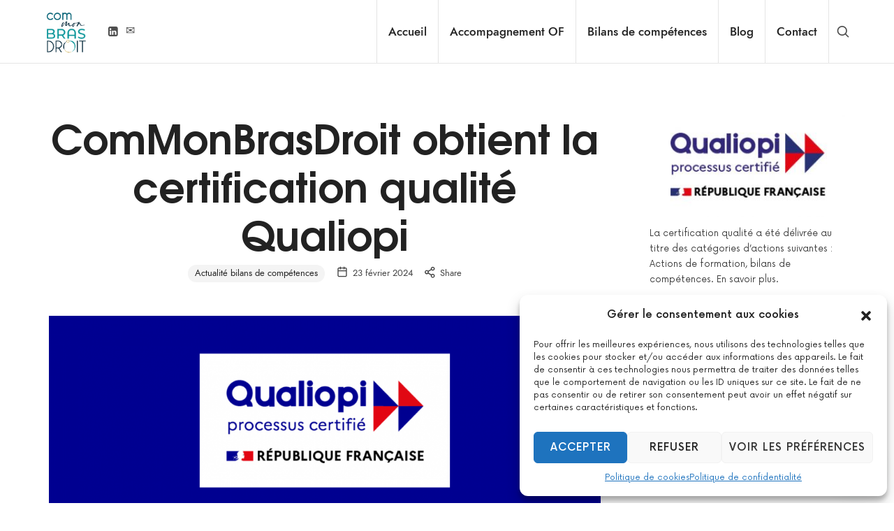

--- FILE ---
content_type: text/html; charset=utf-8
request_url: https://www.google.com/recaptcha/api2/anchor?ar=1&k=6Lew-iopAAAAAMPE5ZE7iq_oCRqB3o4PpJ_JEQlk&co=aHR0cHM6Ly9jb21tb25icmFzZHJvaXQuZnI6NDQz&hl=en&v=PoyoqOPhxBO7pBk68S4YbpHZ&size=invisible&anchor-ms=20000&execute-ms=30000&cb=mev9zp6x8v2f
body_size: 48800
content:
<!DOCTYPE HTML><html dir="ltr" lang="en"><head><meta http-equiv="Content-Type" content="text/html; charset=UTF-8">
<meta http-equiv="X-UA-Compatible" content="IE=edge">
<title>reCAPTCHA</title>
<style type="text/css">
/* cyrillic-ext */
@font-face {
  font-family: 'Roboto';
  font-style: normal;
  font-weight: 400;
  font-stretch: 100%;
  src: url(//fonts.gstatic.com/s/roboto/v48/KFO7CnqEu92Fr1ME7kSn66aGLdTylUAMa3GUBHMdazTgWw.woff2) format('woff2');
  unicode-range: U+0460-052F, U+1C80-1C8A, U+20B4, U+2DE0-2DFF, U+A640-A69F, U+FE2E-FE2F;
}
/* cyrillic */
@font-face {
  font-family: 'Roboto';
  font-style: normal;
  font-weight: 400;
  font-stretch: 100%;
  src: url(//fonts.gstatic.com/s/roboto/v48/KFO7CnqEu92Fr1ME7kSn66aGLdTylUAMa3iUBHMdazTgWw.woff2) format('woff2');
  unicode-range: U+0301, U+0400-045F, U+0490-0491, U+04B0-04B1, U+2116;
}
/* greek-ext */
@font-face {
  font-family: 'Roboto';
  font-style: normal;
  font-weight: 400;
  font-stretch: 100%;
  src: url(//fonts.gstatic.com/s/roboto/v48/KFO7CnqEu92Fr1ME7kSn66aGLdTylUAMa3CUBHMdazTgWw.woff2) format('woff2');
  unicode-range: U+1F00-1FFF;
}
/* greek */
@font-face {
  font-family: 'Roboto';
  font-style: normal;
  font-weight: 400;
  font-stretch: 100%;
  src: url(//fonts.gstatic.com/s/roboto/v48/KFO7CnqEu92Fr1ME7kSn66aGLdTylUAMa3-UBHMdazTgWw.woff2) format('woff2');
  unicode-range: U+0370-0377, U+037A-037F, U+0384-038A, U+038C, U+038E-03A1, U+03A3-03FF;
}
/* math */
@font-face {
  font-family: 'Roboto';
  font-style: normal;
  font-weight: 400;
  font-stretch: 100%;
  src: url(//fonts.gstatic.com/s/roboto/v48/KFO7CnqEu92Fr1ME7kSn66aGLdTylUAMawCUBHMdazTgWw.woff2) format('woff2');
  unicode-range: U+0302-0303, U+0305, U+0307-0308, U+0310, U+0312, U+0315, U+031A, U+0326-0327, U+032C, U+032F-0330, U+0332-0333, U+0338, U+033A, U+0346, U+034D, U+0391-03A1, U+03A3-03A9, U+03B1-03C9, U+03D1, U+03D5-03D6, U+03F0-03F1, U+03F4-03F5, U+2016-2017, U+2034-2038, U+203C, U+2040, U+2043, U+2047, U+2050, U+2057, U+205F, U+2070-2071, U+2074-208E, U+2090-209C, U+20D0-20DC, U+20E1, U+20E5-20EF, U+2100-2112, U+2114-2115, U+2117-2121, U+2123-214F, U+2190, U+2192, U+2194-21AE, U+21B0-21E5, U+21F1-21F2, U+21F4-2211, U+2213-2214, U+2216-22FF, U+2308-230B, U+2310, U+2319, U+231C-2321, U+2336-237A, U+237C, U+2395, U+239B-23B7, U+23D0, U+23DC-23E1, U+2474-2475, U+25AF, U+25B3, U+25B7, U+25BD, U+25C1, U+25CA, U+25CC, U+25FB, U+266D-266F, U+27C0-27FF, U+2900-2AFF, U+2B0E-2B11, U+2B30-2B4C, U+2BFE, U+3030, U+FF5B, U+FF5D, U+1D400-1D7FF, U+1EE00-1EEFF;
}
/* symbols */
@font-face {
  font-family: 'Roboto';
  font-style: normal;
  font-weight: 400;
  font-stretch: 100%;
  src: url(//fonts.gstatic.com/s/roboto/v48/KFO7CnqEu92Fr1ME7kSn66aGLdTylUAMaxKUBHMdazTgWw.woff2) format('woff2');
  unicode-range: U+0001-000C, U+000E-001F, U+007F-009F, U+20DD-20E0, U+20E2-20E4, U+2150-218F, U+2190, U+2192, U+2194-2199, U+21AF, U+21E6-21F0, U+21F3, U+2218-2219, U+2299, U+22C4-22C6, U+2300-243F, U+2440-244A, U+2460-24FF, U+25A0-27BF, U+2800-28FF, U+2921-2922, U+2981, U+29BF, U+29EB, U+2B00-2BFF, U+4DC0-4DFF, U+FFF9-FFFB, U+10140-1018E, U+10190-1019C, U+101A0, U+101D0-101FD, U+102E0-102FB, U+10E60-10E7E, U+1D2C0-1D2D3, U+1D2E0-1D37F, U+1F000-1F0FF, U+1F100-1F1AD, U+1F1E6-1F1FF, U+1F30D-1F30F, U+1F315, U+1F31C, U+1F31E, U+1F320-1F32C, U+1F336, U+1F378, U+1F37D, U+1F382, U+1F393-1F39F, U+1F3A7-1F3A8, U+1F3AC-1F3AF, U+1F3C2, U+1F3C4-1F3C6, U+1F3CA-1F3CE, U+1F3D4-1F3E0, U+1F3ED, U+1F3F1-1F3F3, U+1F3F5-1F3F7, U+1F408, U+1F415, U+1F41F, U+1F426, U+1F43F, U+1F441-1F442, U+1F444, U+1F446-1F449, U+1F44C-1F44E, U+1F453, U+1F46A, U+1F47D, U+1F4A3, U+1F4B0, U+1F4B3, U+1F4B9, U+1F4BB, U+1F4BF, U+1F4C8-1F4CB, U+1F4D6, U+1F4DA, U+1F4DF, U+1F4E3-1F4E6, U+1F4EA-1F4ED, U+1F4F7, U+1F4F9-1F4FB, U+1F4FD-1F4FE, U+1F503, U+1F507-1F50B, U+1F50D, U+1F512-1F513, U+1F53E-1F54A, U+1F54F-1F5FA, U+1F610, U+1F650-1F67F, U+1F687, U+1F68D, U+1F691, U+1F694, U+1F698, U+1F6AD, U+1F6B2, U+1F6B9-1F6BA, U+1F6BC, U+1F6C6-1F6CF, U+1F6D3-1F6D7, U+1F6E0-1F6EA, U+1F6F0-1F6F3, U+1F6F7-1F6FC, U+1F700-1F7FF, U+1F800-1F80B, U+1F810-1F847, U+1F850-1F859, U+1F860-1F887, U+1F890-1F8AD, U+1F8B0-1F8BB, U+1F8C0-1F8C1, U+1F900-1F90B, U+1F93B, U+1F946, U+1F984, U+1F996, U+1F9E9, U+1FA00-1FA6F, U+1FA70-1FA7C, U+1FA80-1FA89, U+1FA8F-1FAC6, U+1FACE-1FADC, U+1FADF-1FAE9, U+1FAF0-1FAF8, U+1FB00-1FBFF;
}
/* vietnamese */
@font-face {
  font-family: 'Roboto';
  font-style: normal;
  font-weight: 400;
  font-stretch: 100%;
  src: url(//fonts.gstatic.com/s/roboto/v48/KFO7CnqEu92Fr1ME7kSn66aGLdTylUAMa3OUBHMdazTgWw.woff2) format('woff2');
  unicode-range: U+0102-0103, U+0110-0111, U+0128-0129, U+0168-0169, U+01A0-01A1, U+01AF-01B0, U+0300-0301, U+0303-0304, U+0308-0309, U+0323, U+0329, U+1EA0-1EF9, U+20AB;
}
/* latin-ext */
@font-face {
  font-family: 'Roboto';
  font-style: normal;
  font-weight: 400;
  font-stretch: 100%;
  src: url(//fonts.gstatic.com/s/roboto/v48/KFO7CnqEu92Fr1ME7kSn66aGLdTylUAMa3KUBHMdazTgWw.woff2) format('woff2');
  unicode-range: U+0100-02BA, U+02BD-02C5, U+02C7-02CC, U+02CE-02D7, U+02DD-02FF, U+0304, U+0308, U+0329, U+1D00-1DBF, U+1E00-1E9F, U+1EF2-1EFF, U+2020, U+20A0-20AB, U+20AD-20C0, U+2113, U+2C60-2C7F, U+A720-A7FF;
}
/* latin */
@font-face {
  font-family: 'Roboto';
  font-style: normal;
  font-weight: 400;
  font-stretch: 100%;
  src: url(//fonts.gstatic.com/s/roboto/v48/KFO7CnqEu92Fr1ME7kSn66aGLdTylUAMa3yUBHMdazQ.woff2) format('woff2');
  unicode-range: U+0000-00FF, U+0131, U+0152-0153, U+02BB-02BC, U+02C6, U+02DA, U+02DC, U+0304, U+0308, U+0329, U+2000-206F, U+20AC, U+2122, U+2191, U+2193, U+2212, U+2215, U+FEFF, U+FFFD;
}
/* cyrillic-ext */
@font-face {
  font-family: 'Roboto';
  font-style: normal;
  font-weight: 500;
  font-stretch: 100%;
  src: url(//fonts.gstatic.com/s/roboto/v48/KFO7CnqEu92Fr1ME7kSn66aGLdTylUAMa3GUBHMdazTgWw.woff2) format('woff2');
  unicode-range: U+0460-052F, U+1C80-1C8A, U+20B4, U+2DE0-2DFF, U+A640-A69F, U+FE2E-FE2F;
}
/* cyrillic */
@font-face {
  font-family: 'Roboto';
  font-style: normal;
  font-weight: 500;
  font-stretch: 100%;
  src: url(//fonts.gstatic.com/s/roboto/v48/KFO7CnqEu92Fr1ME7kSn66aGLdTylUAMa3iUBHMdazTgWw.woff2) format('woff2');
  unicode-range: U+0301, U+0400-045F, U+0490-0491, U+04B0-04B1, U+2116;
}
/* greek-ext */
@font-face {
  font-family: 'Roboto';
  font-style: normal;
  font-weight: 500;
  font-stretch: 100%;
  src: url(//fonts.gstatic.com/s/roboto/v48/KFO7CnqEu92Fr1ME7kSn66aGLdTylUAMa3CUBHMdazTgWw.woff2) format('woff2');
  unicode-range: U+1F00-1FFF;
}
/* greek */
@font-face {
  font-family: 'Roboto';
  font-style: normal;
  font-weight: 500;
  font-stretch: 100%;
  src: url(//fonts.gstatic.com/s/roboto/v48/KFO7CnqEu92Fr1ME7kSn66aGLdTylUAMa3-UBHMdazTgWw.woff2) format('woff2');
  unicode-range: U+0370-0377, U+037A-037F, U+0384-038A, U+038C, U+038E-03A1, U+03A3-03FF;
}
/* math */
@font-face {
  font-family: 'Roboto';
  font-style: normal;
  font-weight: 500;
  font-stretch: 100%;
  src: url(//fonts.gstatic.com/s/roboto/v48/KFO7CnqEu92Fr1ME7kSn66aGLdTylUAMawCUBHMdazTgWw.woff2) format('woff2');
  unicode-range: U+0302-0303, U+0305, U+0307-0308, U+0310, U+0312, U+0315, U+031A, U+0326-0327, U+032C, U+032F-0330, U+0332-0333, U+0338, U+033A, U+0346, U+034D, U+0391-03A1, U+03A3-03A9, U+03B1-03C9, U+03D1, U+03D5-03D6, U+03F0-03F1, U+03F4-03F5, U+2016-2017, U+2034-2038, U+203C, U+2040, U+2043, U+2047, U+2050, U+2057, U+205F, U+2070-2071, U+2074-208E, U+2090-209C, U+20D0-20DC, U+20E1, U+20E5-20EF, U+2100-2112, U+2114-2115, U+2117-2121, U+2123-214F, U+2190, U+2192, U+2194-21AE, U+21B0-21E5, U+21F1-21F2, U+21F4-2211, U+2213-2214, U+2216-22FF, U+2308-230B, U+2310, U+2319, U+231C-2321, U+2336-237A, U+237C, U+2395, U+239B-23B7, U+23D0, U+23DC-23E1, U+2474-2475, U+25AF, U+25B3, U+25B7, U+25BD, U+25C1, U+25CA, U+25CC, U+25FB, U+266D-266F, U+27C0-27FF, U+2900-2AFF, U+2B0E-2B11, U+2B30-2B4C, U+2BFE, U+3030, U+FF5B, U+FF5D, U+1D400-1D7FF, U+1EE00-1EEFF;
}
/* symbols */
@font-face {
  font-family: 'Roboto';
  font-style: normal;
  font-weight: 500;
  font-stretch: 100%;
  src: url(//fonts.gstatic.com/s/roboto/v48/KFO7CnqEu92Fr1ME7kSn66aGLdTylUAMaxKUBHMdazTgWw.woff2) format('woff2');
  unicode-range: U+0001-000C, U+000E-001F, U+007F-009F, U+20DD-20E0, U+20E2-20E4, U+2150-218F, U+2190, U+2192, U+2194-2199, U+21AF, U+21E6-21F0, U+21F3, U+2218-2219, U+2299, U+22C4-22C6, U+2300-243F, U+2440-244A, U+2460-24FF, U+25A0-27BF, U+2800-28FF, U+2921-2922, U+2981, U+29BF, U+29EB, U+2B00-2BFF, U+4DC0-4DFF, U+FFF9-FFFB, U+10140-1018E, U+10190-1019C, U+101A0, U+101D0-101FD, U+102E0-102FB, U+10E60-10E7E, U+1D2C0-1D2D3, U+1D2E0-1D37F, U+1F000-1F0FF, U+1F100-1F1AD, U+1F1E6-1F1FF, U+1F30D-1F30F, U+1F315, U+1F31C, U+1F31E, U+1F320-1F32C, U+1F336, U+1F378, U+1F37D, U+1F382, U+1F393-1F39F, U+1F3A7-1F3A8, U+1F3AC-1F3AF, U+1F3C2, U+1F3C4-1F3C6, U+1F3CA-1F3CE, U+1F3D4-1F3E0, U+1F3ED, U+1F3F1-1F3F3, U+1F3F5-1F3F7, U+1F408, U+1F415, U+1F41F, U+1F426, U+1F43F, U+1F441-1F442, U+1F444, U+1F446-1F449, U+1F44C-1F44E, U+1F453, U+1F46A, U+1F47D, U+1F4A3, U+1F4B0, U+1F4B3, U+1F4B9, U+1F4BB, U+1F4BF, U+1F4C8-1F4CB, U+1F4D6, U+1F4DA, U+1F4DF, U+1F4E3-1F4E6, U+1F4EA-1F4ED, U+1F4F7, U+1F4F9-1F4FB, U+1F4FD-1F4FE, U+1F503, U+1F507-1F50B, U+1F50D, U+1F512-1F513, U+1F53E-1F54A, U+1F54F-1F5FA, U+1F610, U+1F650-1F67F, U+1F687, U+1F68D, U+1F691, U+1F694, U+1F698, U+1F6AD, U+1F6B2, U+1F6B9-1F6BA, U+1F6BC, U+1F6C6-1F6CF, U+1F6D3-1F6D7, U+1F6E0-1F6EA, U+1F6F0-1F6F3, U+1F6F7-1F6FC, U+1F700-1F7FF, U+1F800-1F80B, U+1F810-1F847, U+1F850-1F859, U+1F860-1F887, U+1F890-1F8AD, U+1F8B0-1F8BB, U+1F8C0-1F8C1, U+1F900-1F90B, U+1F93B, U+1F946, U+1F984, U+1F996, U+1F9E9, U+1FA00-1FA6F, U+1FA70-1FA7C, U+1FA80-1FA89, U+1FA8F-1FAC6, U+1FACE-1FADC, U+1FADF-1FAE9, U+1FAF0-1FAF8, U+1FB00-1FBFF;
}
/* vietnamese */
@font-face {
  font-family: 'Roboto';
  font-style: normal;
  font-weight: 500;
  font-stretch: 100%;
  src: url(//fonts.gstatic.com/s/roboto/v48/KFO7CnqEu92Fr1ME7kSn66aGLdTylUAMa3OUBHMdazTgWw.woff2) format('woff2');
  unicode-range: U+0102-0103, U+0110-0111, U+0128-0129, U+0168-0169, U+01A0-01A1, U+01AF-01B0, U+0300-0301, U+0303-0304, U+0308-0309, U+0323, U+0329, U+1EA0-1EF9, U+20AB;
}
/* latin-ext */
@font-face {
  font-family: 'Roboto';
  font-style: normal;
  font-weight: 500;
  font-stretch: 100%;
  src: url(//fonts.gstatic.com/s/roboto/v48/KFO7CnqEu92Fr1ME7kSn66aGLdTylUAMa3KUBHMdazTgWw.woff2) format('woff2');
  unicode-range: U+0100-02BA, U+02BD-02C5, U+02C7-02CC, U+02CE-02D7, U+02DD-02FF, U+0304, U+0308, U+0329, U+1D00-1DBF, U+1E00-1E9F, U+1EF2-1EFF, U+2020, U+20A0-20AB, U+20AD-20C0, U+2113, U+2C60-2C7F, U+A720-A7FF;
}
/* latin */
@font-face {
  font-family: 'Roboto';
  font-style: normal;
  font-weight: 500;
  font-stretch: 100%;
  src: url(//fonts.gstatic.com/s/roboto/v48/KFO7CnqEu92Fr1ME7kSn66aGLdTylUAMa3yUBHMdazQ.woff2) format('woff2');
  unicode-range: U+0000-00FF, U+0131, U+0152-0153, U+02BB-02BC, U+02C6, U+02DA, U+02DC, U+0304, U+0308, U+0329, U+2000-206F, U+20AC, U+2122, U+2191, U+2193, U+2212, U+2215, U+FEFF, U+FFFD;
}
/* cyrillic-ext */
@font-face {
  font-family: 'Roboto';
  font-style: normal;
  font-weight: 900;
  font-stretch: 100%;
  src: url(//fonts.gstatic.com/s/roboto/v48/KFO7CnqEu92Fr1ME7kSn66aGLdTylUAMa3GUBHMdazTgWw.woff2) format('woff2');
  unicode-range: U+0460-052F, U+1C80-1C8A, U+20B4, U+2DE0-2DFF, U+A640-A69F, U+FE2E-FE2F;
}
/* cyrillic */
@font-face {
  font-family: 'Roboto';
  font-style: normal;
  font-weight: 900;
  font-stretch: 100%;
  src: url(//fonts.gstatic.com/s/roboto/v48/KFO7CnqEu92Fr1ME7kSn66aGLdTylUAMa3iUBHMdazTgWw.woff2) format('woff2');
  unicode-range: U+0301, U+0400-045F, U+0490-0491, U+04B0-04B1, U+2116;
}
/* greek-ext */
@font-face {
  font-family: 'Roboto';
  font-style: normal;
  font-weight: 900;
  font-stretch: 100%;
  src: url(//fonts.gstatic.com/s/roboto/v48/KFO7CnqEu92Fr1ME7kSn66aGLdTylUAMa3CUBHMdazTgWw.woff2) format('woff2');
  unicode-range: U+1F00-1FFF;
}
/* greek */
@font-face {
  font-family: 'Roboto';
  font-style: normal;
  font-weight: 900;
  font-stretch: 100%;
  src: url(//fonts.gstatic.com/s/roboto/v48/KFO7CnqEu92Fr1ME7kSn66aGLdTylUAMa3-UBHMdazTgWw.woff2) format('woff2');
  unicode-range: U+0370-0377, U+037A-037F, U+0384-038A, U+038C, U+038E-03A1, U+03A3-03FF;
}
/* math */
@font-face {
  font-family: 'Roboto';
  font-style: normal;
  font-weight: 900;
  font-stretch: 100%;
  src: url(//fonts.gstatic.com/s/roboto/v48/KFO7CnqEu92Fr1ME7kSn66aGLdTylUAMawCUBHMdazTgWw.woff2) format('woff2');
  unicode-range: U+0302-0303, U+0305, U+0307-0308, U+0310, U+0312, U+0315, U+031A, U+0326-0327, U+032C, U+032F-0330, U+0332-0333, U+0338, U+033A, U+0346, U+034D, U+0391-03A1, U+03A3-03A9, U+03B1-03C9, U+03D1, U+03D5-03D6, U+03F0-03F1, U+03F4-03F5, U+2016-2017, U+2034-2038, U+203C, U+2040, U+2043, U+2047, U+2050, U+2057, U+205F, U+2070-2071, U+2074-208E, U+2090-209C, U+20D0-20DC, U+20E1, U+20E5-20EF, U+2100-2112, U+2114-2115, U+2117-2121, U+2123-214F, U+2190, U+2192, U+2194-21AE, U+21B0-21E5, U+21F1-21F2, U+21F4-2211, U+2213-2214, U+2216-22FF, U+2308-230B, U+2310, U+2319, U+231C-2321, U+2336-237A, U+237C, U+2395, U+239B-23B7, U+23D0, U+23DC-23E1, U+2474-2475, U+25AF, U+25B3, U+25B7, U+25BD, U+25C1, U+25CA, U+25CC, U+25FB, U+266D-266F, U+27C0-27FF, U+2900-2AFF, U+2B0E-2B11, U+2B30-2B4C, U+2BFE, U+3030, U+FF5B, U+FF5D, U+1D400-1D7FF, U+1EE00-1EEFF;
}
/* symbols */
@font-face {
  font-family: 'Roboto';
  font-style: normal;
  font-weight: 900;
  font-stretch: 100%;
  src: url(//fonts.gstatic.com/s/roboto/v48/KFO7CnqEu92Fr1ME7kSn66aGLdTylUAMaxKUBHMdazTgWw.woff2) format('woff2');
  unicode-range: U+0001-000C, U+000E-001F, U+007F-009F, U+20DD-20E0, U+20E2-20E4, U+2150-218F, U+2190, U+2192, U+2194-2199, U+21AF, U+21E6-21F0, U+21F3, U+2218-2219, U+2299, U+22C4-22C6, U+2300-243F, U+2440-244A, U+2460-24FF, U+25A0-27BF, U+2800-28FF, U+2921-2922, U+2981, U+29BF, U+29EB, U+2B00-2BFF, U+4DC0-4DFF, U+FFF9-FFFB, U+10140-1018E, U+10190-1019C, U+101A0, U+101D0-101FD, U+102E0-102FB, U+10E60-10E7E, U+1D2C0-1D2D3, U+1D2E0-1D37F, U+1F000-1F0FF, U+1F100-1F1AD, U+1F1E6-1F1FF, U+1F30D-1F30F, U+1F315, U+1F31C, U+1F31E, U+1F320-1F32C, U+1F336, U+1F378, U+1F37D, U+1F382, U+1F393-1F39F, U+1F3A7-1F3A8, U+1F3AC-1F3AF, U+1F3C2, U+1F3C4-1F3C6, U+1F3CA-1F3CE, U+1F3D4-1F3E0, U+1F3ED, U+1F3F1-1F3F3, U+1F3F5-1F3F7, U+1F408, U+1F415, U+1F41F, U+1F426, U+1F43F, U+1F441-1F442, U+1F444, U+1F446-1F449, U+1F44C-1F44E, U+1F453, U+1F46A, U+1F47D, U+1F4A3, U+1F4B0, U+1F4B3, U+1F4B9, U+1F4BB, U+1F4BF, U+1F4C8-1F4CB, U+1F4D6, U+1F4DA, U+1F4DF, U+1F4E3-1F4E6, U+1F4EA-1F4ED, U+1F4F7, U+1F4F9-1F4FB, U+1F4FD-1F4FE, U+1F503, U+1F507-1F50B, U+1F50D, U+1F512-1F513, U+1F53E-1F54A, U+1F54F-1F5FA, U+1F610, U+1F650-1F67F, U+1F687, U+1F68D, U+1F691, U+1F694, U+1F698, U+1F6AD, U+1F6B2, U+1F6B9-1F6BA, U+1F6BC, U+1F6C6-1F6CF, U+1F6D3-1F6D7, U+1F6E0-1F6EA, U+1F6F0-1F6F3, U+1F6F7-1F6FC, U+1F700-1F7FF, U+1F800-1F80B, U+1F810-1F847, U+1F850-1F859, U+1F860-1F887, U+1F890-1F8AD, U+1F8B0-1F8BB, U+1F8C0-1F8C1, U+1F900-1F90B, U+1F93B, U+1F946, U+1F984, U+1F996, U+1F9E9, U+1FA00-1FA6F, U+1FA70-1FA7C, U+1FA80-1FA89, U+1FA8F-1FAC6, U+1FACE-1FADC, U+1FADF-1FAE9, U+1FAF0-1FAF8, U+1FB00-1FBFF;
}
/* vietnamese */
@font-face {
  font-family: 'Roboto';
  font-style: normal;
  font-weight: 900;
  font-stretch: 100%;
  src: url(//fonts.gstatic.com/s/roboto/v48/KFO7CnqEu92Fr1ME7kSn66aGLdTylUAMa3OUBHMdazTgWw.woff2) format('woff2');
  unicode-range: U+0102-0103, U+0110-0111, U+0128-0129, U+0168-0169, U+01A0-01A1, U+01AF-01B0, U+0300-0301, U+0303-0304, U+0308-0309, U+0323, U+0329, U+1EA0-1EF9, U+20AB;
}
/* latin-ext */
@font-face {
  font-family: 'Roboto';
  font-style: normal;
  font-weight: 900;
  font-stretch: 100%;
  src: url(//fonts.gstatic.com/s/roboto/v48/KFO7CnqEu92Fr1ME7kSn66aGLdTylUAMa3KUBHMdazTgWw.woff2) format('woff2');
  unicode-range: U+0100-02BA, U+02BD-02C5, U+02C7-02CC, U+02CE-02D7, U+02DD-02FF, U+0304, U+0308, U+0329, U+1D00-1DBF, U+1E00-1E9F, U+1EF2-1EFF, U+2020, U+20A0-20AB, U+20AD-20C0, U+2113, U+2C60-2C7F, U+A720-A7FF;
}
/* latin */
@font-face {
  font-family: 'Roboto';
  font-style: normal;
  font-weight: 900;
  font-stretch: 100%;
  src: url(//fonts.gstatic.com/s/roboto/v48/KFO7CnqEu92Fr1ME7kSn66aGLdTylUAMa3yUBHMdazQ.woff2) format('woff2');
  unicode-range: U+0000-00FF, U+0131, U+0152-0153, U+02BB-02BC, U+02C6, U+02DA, U+02DC, U+0304, U+0308, U+0329, U+2000-206F, U+20AC, U+2122, U+2191, U+2193, U+2212, U+2215, U+FEFF, U+FFFD;
}

</style>
<link rel="stylesheet" type="text/css" href="https://www.gstatic.com/recaptcha/releases/PoyoqOPhxBO7pBk68S4YbpHZ/styles__ltr.css">
<script nonce="7Wr07OhTB7_TySq4ADwZvw" type="text/javascript">window['__recaptcha_api'] = 'https://www.google.com/recaptcha/api2/';</script>
<script type="text/javascript" src="https://www.gstatic.com/recaptcha/releases/PoyoqOPhxBO7pBk68S4YbpHZ/recaptcha__en.js" nonce="7Wr07OhTB7_TySq4ADwZvw">
      
    </script></head>
<body><div id="rc-anchor-alert" class="rc-anchor-alert"></div>
<input type="hidden" id="recaptcha-token" value="[base64]">
<script type="text/javascript" nonce="7Wr07OhTB7_TySq4ADwZvw">
      recaptcha.anchor.Main.init("[\x22ainput\x22,[\x22bgdata\x22,\x22\x22,\[base64]/[base64]/[base64]/[base64]/cjw8ejpyPj4+eil9Y2F0Y2gobCl7dGhyb3cgbDt9fSxIPWZ1bmN0aW9uKHcsdCx6KXtpZih3PT0xOTR8fHc9PTIwOCl0LnZbd10/dC52W3ddLmNvbmNhdCh6KTp0LnZbd109b2Yoeix0KTtlbHNle2lmKHQuYkImJnchPTMxNylyZXR1cm47dz09NjZ8fHc9PTEyMnx8dz09NDcwfHx3PT00NHx8dz09NDE2fHx3PT0zOTd8fHc9PTQyMXx8dz09Njh8fHc9PTcwfHx3PT0xODQ/[base64]/[base64]/[base64]/bmV3IGRbVl0oSlswXSk6cD09Mj9uZXcgZFtWXShKWzBdLEpbMV0pOnA9PTM/bmV3IGRbVl0oSlswXSxKWzFdLEpbMl0pOnA9PTQ/[base64]/[base64]/[base64]/[base64]\x22,\[base64]\\u003d\\u003d\x22,\x22w5/Dv8KRV1nCosKqw7XDrxTChXrDlxTCjTcHwpfCq8Kaw7zDrTcaAn1PwpxVTMKTwrYuwpnDpz7Dsh3DvV5IbjrCtsKIw7DDocOhWD7DhHLConvDuSDCq8KIXsKsAMOzwpZCM8KCw5BwTsKJwrY/UMO5w5JgRV5lfFfCnMOhHSbCijnDp2DDoh3DsEVVN8KEbCANw43Dh8KEw5FuwrpCDsOyVRnDpy7CmMK6w6hjdF3DjMOOwos/csORwrjDksKmYMOywovCgQY6wr7DlUlyCMOqwpnCv8OuIcKbHcOpw5YOS8K5w4BTc8OywqPDhQTCpcKeJVTClMKpUMOYIcOHw57Dm8OJcizDlMO1woDCp8O8SMKiwqXDhcOSw4l5wqw9Exsgw4VYRmYaQi/DpX/DnMO4IMKNYsOWw7UvGsOpNMKAw5oGwqnCgsKmw7nDlRzDt8OocMKqfD9xXQHDscOGHsOUw63DncKawpZ4w7jDuQ40P2bChSY/RUQAHUcBw74cOcOlwplSJBzCgBjDv8Odwp1owqxyNsK3D1HDowUGbsK+RSdGw5rCkMOed8KaaGtEw7tIGG/[base64]/CrsKfw4rDsR4rTncTw4FZwqzDmMKFwqEVGMOwwrTDng9IwpDCi1XDugHDjcKrw7QVwqgpRUBowqZNIMKPwpIWW2XCoCvCjHR2w6trwpdrL1rDpxDDm8KDwoBoF8Oawq/CtMOtSzgNw7pgcBMBw6wKNMK2w65mwo5swpg3WsKkOsKwwrBQaiBHBk3CsjJKPXfDuMKtDcKnMcO2GcKCC14Uw5wTSDXDnHzCtsOzwq7DhsOPwotXMl/[base64]/CncOiwqDCrsKabsOkFDgHEcKhFGvDgcOgw6YNegMqIF7DqMKVw7/Duh1Nw4pzw64DfDTCtsOjw77CrcK9woRpF8KowqbDmEXDqsOyIzIMwpXDtVoxL8OFw547w4cQfMKpQyNubUR9w6hlwrbCqhhTw5/CkMKpOFfDsMKWw7PDhsOwwqvCk8KMwq9NwrdRw6PDlnQDwqzDoVQCwqbDocKWwpxVw7HCpyYPwp/CuUTCnMKswqAFw5I2A8ODADN8wpPDsyXClkPDh2nDl2jCicKqAncBwqEuw5LChDXCksOVw69cwqR0FsOXwqXDpMOJwoLCiQQGwr3DtMO9EAgwwoLCsDxWclpfw7PCj2A+PErCkQ3CsmPCs8OSwrnCl3nDin/DnsKQD39rwpbDiMK7wqDDmsO/JMKmwq89SgTDkxEcwr7Dg2l/fcKhRcKnbi/Cu8OiKMOcUsKJwqN/w5jCpHzCq8KNU8KecMOlwr0iLcOrw7IZwr7DpsOHf0M6csOkw7FEXMKFWDnDvMK5wpgJY8Oew6LCjATCrhw9wrV1wrJ5bsOZS8KCJ0/DtVNke8KEwrvDlsObw4fDoMKFw7/DozbCq3rCrsKVwq3Cg8Kjw5HCnw7DucOKDMOFRnfDkcO4wo/Dg8ODw63Co8ODwrIvT8OIwrY9bxstw64Fw7wALcKKwqHDuV3Dv8Okw5HDlcOyPUZuwq89wrnDo8K1wqZqMsK5E0TDtsO+wr/[base64]/E8KKw5zCnsOXDTFmA1vCp00iwrjDklx4w7/Cj1vCuHpxw5MdGmrCrcOYwqIow4XDlkFPDMKlK8KtJsKUWi95PcKJXsOKw65vcDvDo03CvcK+b3BvOAdlwqATC8KPw5Bbw6zCt3hvw6LDnAXDssOyw6DDhTvDvjjDoTtDwrbDgzwIRMO8HnDCoxTDisKpw5wQPjN/w6sfCcOeWsKrK1wpDh/Cs1nCisKoF8OKFsO7YmPCh8Ona8O1fGDCvi/[base64]/CmwAcw7hHwr3CtMOowqV2XH7DtsOXDk9JP3x6wq3DhU0xwoHCrcKedsOGFG1/w4QzMcKEw53Cu8ODwprCocOkZVpaBShjInkcwovDvVlaIMOBwp4HwrRiOcKMFsKCO8KJwqLCqsKlMcOVwoDCncOzw6ZPw65gwrc+F8OyPQBtwqLDvsOowofCt8O9wq/DmFjCiHfDscOrwrF/wpTClMKGZsKPwq5CecO7w5fClxs5IMKjw7Q0wqgYwqfDocO8w7xoTcO8WMKew5nCihbCulnCiGJiQXg5XS/Dh8KwEsOvWHxGbRPDkxdvUwEXw5kRRXvDkAYBJgnCiC4vwp5pwo9fO8OSZ8KOwozDo8KrWMK+w7ZjDysdOsKowoLDrMKowohmw5Flw7DDg8KnY8OKwrQbR8KAwo0Yw63CiMO3w79hOsK6BcO8UcOmw7FDw5JCw5Qfw4TCgSUJw4fDuMKAw5d5KcKIfyXCqMK6aQ3CtF/Du8O9wpbDihEPwrLDgsOrCMOqPcOCwqIrGCB1w4rCgcKowpgXNhTDjMKpw47Ck1whwqPDi8ObVg/Dq8O3DG7ChMOQNzjCu1QewrjDrx3Dh3R2w7pkfcKjBk1kwrvCh8KOw5bDlsKPw6XDt3tDMMKCw5rCisKkLFZUw5rDqEhhw6zDtGB+w5HDvcOaKmjCnk3ClsOOfF9tw4zDrsOdw5I9w4rCrMO+woMtw7zCvsKDcmNdQRJIHsKmw7TDoWoxw7QqJF/[base64]/w5hWwrtwWcO3ecORBioMwpXCr8K5wqfDvRM3w6gFw4rCmMKAwrcreMOvw4TCvxfCrmvDmcK+w4VVVcKuwrolwqvDrsKKwqLDuSjCsC9adsKFwpImUMKkH8OyQD1oGy9fw7LCtsKIS1BrU8Opw7gfw4wIw4wTHWpLXgMrDsKRWcOLwp/DusK4wrvCuk7DkMOAMMKHAsKJEcKrw4rDpsKRw7nCuWrCljh5PFJudg/[base64]/wrzCqwbDhTHCocOLJsKZPsKGw5rChMOkO8Kwd8Odw57CmzLCgVjCv0oQw4nCtcOMMBEfwo7DlB43w482w7JwwokoFlcXwpELw41FeAhiS0HDpkDDpcOQK2RnwrUUWTjCkXc0dMKmGsO0w5bDuTTDusKcwq/CmMOhUsKiWTfCvgp9wrfDrErDvsOGw6MMwo/Cv8KfZwrDlzYVwpPDiQo/ZTXDhsO6woQew63DmxhmAMKCw71mwpnDvcKOw4/Du3ckw6PCjcKYw78owqIAX8Ovw6nCk8O5YcKMMMOqw73CmsK5w6h6woPCuMKvw6pYY8KbTMO5E8Onw7rDn0HCmsOILSLDjXHCp1MTw53Ct8KqFcKmwogXwoUqEHM+wrIBJ8Kyw4oVO2EPwr0ywr3Dq2TCu8KRRTkUwoTCog5WesOowrnDksO/wrbCkDrDscKTaDdaw7PDsV9zMMOSwqtAwpfCn8ORw61Ew6c/woDCs2ASbznCvcK0AQRkw4XCpMK8C0p4w7TCkFPClwwuaBbCrVgjIDLCgXDChjV6TG3Ct8K9w6/DgiTCjGRTA8Oew7JnDcOewrhxw5bChsKOaypnwq/[base64]/Dt8K6UncSw5HDrWcecMOyZm3DvhPDqTYcJ8OuHSfDnMOMwqvCn3YXw5LDigpoYcONAXUYdgbCjsKtwqZKUy7DsMOVwqvDn8KHwqIRw4/Dj8OBw5DDtVPDqsKbw6zDoRzCmcKpw43DnsOfEW3Cq8OvEcOqwqRvXsKsBsOtKsKiB1sVwos1esOxMFLCnFjCml/[base64]/Ds8OBf8OYwqTCqTx0IALDisOowqvChFLDlHEgw6ZIOl/CtsOAwohgfMOwKMKgJHJlw7bDtX0+w4lYWVfDncOFAWlCwr5Zw4DCscOaw4kJwpXDscOvYMKZw60uQQdeFxYQTMOYIsOPwqI/wpdAw5VPfsO9QBRuThUSw5XDnBrDmcOMLFIqenstw7bCgF9tTB1UaDzCinPDlxF0cUoPwqbDtkDCozRkaGwTUGgsHsK7w4oyfC7CrsKuwrYMwqEJX8OHKsKsFwVOAcOkwqJ9wp1Pw4XCvMOdRsOMHX3DhcO8FsKxwqfCnj1Uw53Dgk/CpjDCmsKww6TDqsOFwoYJw7d3JVYAw4sHWAZrwpPDocONdsK7w4rCvsK2w68NPcKQMmZfwqUbPMKaw4MYw7JdccKcw4lGwpwpwovCuMOEJwHDhXHCscOQw7zCr0pmBcKCw7LDsjdKM0jDg3c1w5c/FsOfwrxWQEPDrMKnXjgvw4dnacO3wovDg8KXOMOtF8Oqw5vDoMO/SQhTwpYqYMKMT8OowonDjGrClcOtw5/CqidCbcOkBErCpRw2w5lvJ3Fgw6jDuGprwqnCucOdw6M0QsKSwp3DhcKeMsOMwp7DscOzwq/CnzjCln9PSmTDisK+T29hwqTDhcK5wrdEwqLDtsO9wrPClWJ4VWk+woAgwpTCoSw6w4QUw5YOw6rDqcObUsKgUMOjwpPDsMKywpjCvnBAwqjCjcOffzoCc8KrLCfDpxXCjSjDgsKiQMK1w7/DocO5THPChsK7w6wvA8KEw43Dn3zDrsKCDVrDrVXCuQfDrU/[base64]/wqtDw7vDhHMdBcOiwo4ow5lEG2YNwovDlkvDosK+w6zCjz/DlMOAw5jDscOSVldMOVN8M0gyDcOXw4/[base64]/CiU3Cp8OjbsORfHTDoiRBK8OEwrglw7PDhcKaKHBYDVZvwrs8wp4sEsK/w69NwpHDhmMBwonCnHdUwo7CpilwTcOvw57DucKwwqXDlA5UI2TCjcOIdhZ5eMK1DQ7CkTHCnMOfb3bChz0bY3jDsSDCiMO1wpHDgMOJIizDjS0fwoHCpiMIwq7Do8K9woZvw7/DpT8GBAzCtcOkwrNsSsOCwqnCnW/Dp8OfASDCrEhNwoLCrMKjwrwowpgHAcK+CntxU8KAwr0pRsO9SMOhwo7CocOuwrXDlk5KfMKhVcK5DwnCi053wqsxw5MLXsO5wpDCgiTCkD9EacKrFsKTw70GTGMQASZ2fsK8wpzCkgnDh8Kpwo3CrgUpCHQ5aAZdw4RQwp/Ch1Yqwq/[base64]/Cj8KOEH40XVXDgW/[base64]/CjPCjBgZw5XDoC3Dl0/CrSLDhR3Dv0kQwqvDnj/DvMOCEGY/[base64]/CoUJwwrgpwr/CrUXDqSMWw5xhwpjCpH/CkMK5b8KmwoDCigxswojDtnZCM8KtVGI5w7BFw6wGw4R8woFCQ8OUC8KNf8OjZcK0EMOdw4/DqxDCtVrCisOawrTDicK6LG/[base64]/[base64]/[base64]/[base64]/CsTtALSnDpAURw5Nbw5ocYsKMwrzCr8KLwr4xw4jDqz9TwpnCocOhwrbCqV41wo4CwrtDNsO4w4HCgSzCoWXCqcO5W8Kaw67DpcKMMsOfwojDnMKnwocjwqJUWGbCqsKaLSdtwq7CtcOiwq/DkcKGwox/wpTDmcOQwpwIw6bCt8OqwpzCkMOucSQ4SDHDncKjHMKcJhfDphkVG1rCqiU2w53CsSnDlcOIwoR6wpYwUH1PcMKNw6spLntawo7Comp7w5LDqMO/TxFywowCw5XDi8O2GcOtw5HDjCUlw77Dh8O1LlXCiMKqw4bDpCgdC1Nxw7hRX8KRcgPCtyTDosKKNMKdK8OOwo3Dpy3Cj8OfRMKJwpnDn8K3LMOvwpB2w5LDoRdcNsKBwoRIIgLCrGDDqcKow7XDvMK/w5RQwqfCg3lOMsOKw5J8wohBw7pRw5vCvMK1AcKqwoHCtMKJD281TgbCoX9JD8KXwpIOcWMAf0PDiW/DvsKNw7pyMMKRw60VXcO7wonDncKbBsKZwphaw5h7wpTDthLCui/CiMOqe8K/e8KzwpHDslxBK1kQwozCpsOeAcOCw7JcM8OjSA3CosKiwoPCog/Cv8K0w6fCu8ORNMO0Rz53T8KTGGctwrRRw4DDvU4Owqt2w4JASGHDoMOzw454EsOSwpnDui4MQsK9w7LCnXLCqRtyw409wr5NBMKRaz87wrvDuMKRTGNQw6g5w73DoDNaw5TCvhcQUQ/Cu28jZcK5w7/Dq0BrOMO1ck54KcOALQkmwoLClMKZJjXDmMOEwq3DoA4VwoLDj8Kww58vw5TCpMOWI8OdTRNswqzDqDnDjgRpwpzCjQs/w4nCpsKSKkwAPMK3LRVyKn7Cu8KwIsOZwp3DrsKmRHUlw5xoRMKxC8OfEMODWsO7D8Oqw7/DrcO8FCTCvAV8wp/[base64]/DuMOvw71JwrlWYMKtwp5MdEzCucOAJ8KRwo4kwqfCtnnChMKzwozDng3CtsKWQjwQw6XCgT4jXxtTRR1oWipGw7zDpFx/[base64]/fcKrwqVrw6h7woUaYcKXwqNxw5VYwrEKw6TDgMOWK8OnbRJrw4DCmcK1F8O3OhPCqMOnwrnDssKdwpITcMOBwrzCmybDusKXw5/DicO3RsOzwqTCssO/B8KWwrXDuMOkT8OFwq5nCcKBwrzCtMOAIcOxMMOzNw3DqEoRw4hTw6rCqMKdRMKCw6fDqk1YwrvCv8OowqNNfBDCh8OVa8KGwpXCp3nCtxMUwrMXwohdw7paIxjCqnsrwpjCsMKvdcKcBHfCnsKuwqMsw5XDgXAawqJ4IQDCqnPCgyFHwoAGwpBIw4deZmPClsK/w7QFTRF5WFoHe3BAQMOxV14nw6ZUw4nCh8Oywr9iBl5Hw6MFARl1wpvCu8OJJkrCr1B5FcK0RnBuTMOtw7/Dr8OZwo9TJ8K5clcdGcKDdsOdwqM/[base64]/CosO7XAnCt8OtwonCvMKtE2UlGUIQw41nwrJmw4xpwrQIEwnCgTPDi3nCsz4Ie8OfTz8xw5UDwqXDvwrCucOowoJud8K5bA7CgCrCpsKSCA/CrT3DqCgIWcKKBUYlR1nCjMOYw4A0wrIxUMORw4bCmXzDjMOjw4g0w7nCrVzDojETXRPDjH8RVcK/E8KIOcOVWMKuZsOtEUbCp8KtFcKswoLDi8OnNsOwwqRsNS7DoXnDqHvDj8OUw6tHNHbCnTXCmV9xwotow4pew6hXZEB4woweE8O9w6xbwptSHm7CkcOCw5HDhsO8wrosagLDgE01GsOsXMOBw5UVwpTDsMOaL8OUwpPDqnbDjC/CiWDCgWXDl8KmMX/DhTRpNXvCg8OvwpbDs8KjwqfDgMOkwpzDuDdIf2Zhwq3DsRtEV3oAFEErQMO8w7TClgMowqbDhT9LwoNebMK9NsOyw6/ClcOXWiHDj8KlDXQ2wrzDu8Oubwg1w4Bec8OYwp/DlcOEwrk/wpN9wpzCkcKLKcK3FSY9bsOZwrIqw7PCscOiXcOhwoHDmn7CsMKrYMKqbsKqw5F8wobDgBBlwpHDm8OAw5XCkVTDs8OgNcKRJmsQJWkVehs5w6VrRcOTLsOzwpDCh8OCw63DrXfDr8K+B1rCi3TCg8OvwpZCLj8/[base64]/DiSZgFcOme8KoBsKTw4/Dl8OHB8KfCsKDw6TCoGfDnHLCoyPCnMKxwr7DrcKZbVjDlnd5asKDwonCnG99VAlneUkOZ8O3w44KPzwWBFZqw7Iew48Bwp8tCsKyw48eIsOxwoUOwrPDgcOwGFgDH0TCoQFpw4/CtcOMETgJwoJYBcOFw5bCjQXDtDcEw5QXVsObScKQGADDiAnDrcO/wrXDpcKaUB8NHl5Nw5MGw4s2w6/[base64]/[base64]/DonLCgMKIwpVJJiTDnHRCDnDCkcKLelR6w5PCusKAbRJlC8KQEzLDucKbH3zCr8KMwq8mAn8ECMOQOcOOThc2bH3DknHCtBw8w73Dj8KBwqtOdDrCpV0FJ8KQw4rCrBLConbCgsOYVcKnwrU5MMKQIW9/w6g8GMOjAkB9wpXDoTcoIT4Fw5PDqF0IwroXw5seUnwEccKbw5towp51Q8KMwoUEFMK0X8KObQXCs8OXTQURw5TDmMOTIzEII2/[base64]/CqFjDm3wVQC7Cj8O0w4TDuj8EWkERBsKIwrsIw6tsw6DDomMzehnCqifCq8KgYzTCt8Odwp4kwotTwq4Pwq96csKjb3IAesO7woLCl2oaw5nDl8OpwrpmRcKpO8KNw6oLwr/Ck1DCk8OxwoDChcOYwoBjw5zDqcKiZy9Rw5TCssKsw5UwDsOBaD1Nw6ItMU/[base64]/[base64]/DjAJTwpUbbcKYw67DrMKcPcKFwqfCpsKpEXPCoWbCiBXDoHTDsw8tw58MYsObR8K7w5ERccKvwpDCnsKuw6wmHFPDuMOpOUJaC8KOTsOLbQ/[base64]/DuFbDicOHZMK4X8OSw6nDuTLCg8KPBAQ7FlTCo8OyYgQuMHc4E8KSw4nDnz/DrCTDoTIYwolmwp3DrxrDjhF/ZsOTw5jDu1zDssK8HCrDmQVWwrfDncORwqZ2wpgPVcO6w5TDi8O/[base64]/dMOswrnCu8KNUsKiw4kNeMKnw6DCmsONXMKwIQ/Cjz7CksOhw5RGIE0ySsKPw53CpMKCwotTw7lOw6oqwqliwrMWw4NfOsKTJWMVwq3CrsODwozCqsK7YwQwwp3DhsKLw7tBSgPClMKewowiBMKuRRRTN8KGEiZqw4xMPcOyUyNTecKzwoB/MMKoaTjCnVccw4lTwp7Dt8O/w7rCjVPCjcKVbsKdwobDiMK/[base64]/Dq8OhC8KbU8KcwrzDhcOSwqxrfMOUOsOGS8OqwqVBw4Y4TxsmZUfDlMK4FXnCvcKvw6xkwrLDj8OUVkrDnntLwqTCgAY0FV4hdMO4Y8K5HTBJwrjDgCdWw6zCrHNAAMKMNlXDv8OKwo4qwqVzwpQnw4PCssKGw7LDh3fDg1dnw4ErR8OBSDfDmMO7FsO/CxvDgxhAw4XCoGbCvcOiw6rCvEVsGAvCmsK1w4BqQcK/wodcwrfCoxfDtC8nwp4xw7okwonDgiZjw6kNa8KBTB1ifibDncO5SlnCvcOXwpJGwqdWw73CicOQw7gzc8O3w4csdirDg8Kcw4Urwp8FW8ONw4BhdsO8wqzCnkjCkV/Cq8Kdw5BYR39zw79ZX8KhcHwCwpgwPcKjwpPDvl9kM8OcH8K1YcKFTsO1KSXDvHHDo8KWUMO/JEBuw6NdIQLDj8Kkwrwef8KALsKPw7rDsA/Ciw/DsyJkLcKcJsKgwp7DqUbCtQ9HUCTDoDI6w4lNw5p9w4bDsW3DvMOlFjvDisO3wo5dOcKpw7DCp2PDpMKfwpMzw6ZmRsKYB8OUG8KXRcKrQ8OMK37DqVDCn8Kjw7DDvBHCqyIMw6MvNFDDh8K0w7DCu8OYS0/[base64]/OcK7ZU5TwqfDqTvCnBnDtQXCtWPCuMK9PcO/[base64]/XsKqbsKXYMKww4VLwrfDpsK/L8KsHsO/[base64]/[base64]/DmsKywpRBwppOT1NHw60TBMOoTcOxwoQ9w5bDosOlw6wgXgjCpcOOw63ChF7Du8KrM8KEw6rDqcKvw7vCh8O1w5bDiG4Cf0kjX8OcbzTDvTHCkF0TX14/DsKMw4TCjcKiccK0wqspVsOLRcKBwpwnw5UUPcKywp4Fwp/CoVokXHMBwpzClnHDuMO0HnjCosKdwqA3wo/DtgrDghlgw6kJHcK2wr0vwokLNW7CiMKfw7wpwrzDkCDChXcsPV7DqsK5dwQ2w5sjwp5wYxTDjwrCoMK9wrAlwrPDq1gzwq8KwqJDHlfCuMKfwrgkwrsUw45+w49XwpZOwosdcC8BwprDoynDpsKEwrzDsFd9LsOzw6rCnMKiPlcWCx/ChsKARCrDvMO0ZMO/wq/CphQiBcK1wos4AcOgw6pyTMKPOcKIXHZ1wp3Dj8Ogwq3CkFIrw7htwr/[base64]/wqwrwojDqlICNsOOwpbDmcKgwoTCu8KjFsKraMOlHcKmMsKFHMKGwo7Cg8O3QcOFUjZwwr3CkMKTIMO1b8KmThPDhDXCmcK7wozDpcOIZXBXw4/CrcKDwo18wo3DmsOZworDiMKRc3jDpnDCh1PDkV3Cq8KoE27Dr3QaRsO7w4UKbMO6RMO+w4wHw4/DjgPDnxgjwrbCjsOaw4ssfcK2Ji8RJcOXR2rCvTLDosOXaS9cR8KCXgkPwqJWR2nDsnkrHUHClMONwqoOa2PCuFXChlfDqyg9w5pWw5nDmsKgwr7CusKzw57DuEnCncO/GH7CpsOWDcKawpM5O8KncMOuw6lyw7QrAzLDpi3DiHsJbcKXBETCijzDrGoiVwVxw78pw4pXwpEzw5/DrHfDuMKqw6URXsKuOFjCgBxUwqfDqMOGA0BRccKhO8O8dDPDkcKXS3Ezw604ZcKJNMKtZ3F9NcOPw7PDoGEqwrsHwqzCpmnCnzbDlmNTay3CgMOIwqTDtMKdeGbCtsOPYzRsA1wtw6/Cm8KLRsOyBQjDq8K3ACd8BxQhw79KQcKSwpPDgsO/woFgAsKjZSpLwo/CkTUEKcOuw7bDnWciFm1pw4/[base64]/wonClXbDuUTCi8OIwp9dw5zCnMOzCVvDuhzCilHDjcOawqLDlTDDjGMXw64lKsOHUcOjw73DuBHDozjDgWnDlzldLXcrwo8ywqvCmg0wb8OlDcO5w4trXzMPwqw1VGTCgQ3DpcOLw4LDocK5wrBOwqFZw4xNVsOjwqkBwoLDmcKvw7oPw5vClcKYYMO5XcO/[base64]/w75tRcKtZUtLYB1lIcK8IldvKz9ZVQFRwohucsO3w6dzworCtsOSw79/ZiVNYsKOw4BZwr/DtsOrYMOjQ8O7wo/[base64]/[base64]/DrUAISmzDpMKqScKFw77Dt30Vw7Zbw7cTwqbDtB0CwqXDs8Olw6ZswoHDtcKuw74VT8KdwoHDuTE8R8K8K8OFNz0KwrhySyPDl8Kae8KOw6cNL8OQUGXDpRPCjsOnwpbDgsKOwqV+f8Oxe8O9wq/DuMKyw4VnwpnDiCrCr8OmwocJTjljYgsFwqfCmMKcd8OiXMKsJxzCoCbCtMKmw5AOwpkoDsOpcztqw77ChsKBW25IVSfCjcKzNEXDmkJtOcOwAMKtIQs/wqrDgcOGwrvDghwAfMOQwpXChsKOw48Vw5Muw49ywrvDq8OofcOmJsONw6MSw4QcG8KxD0omw5jCuR8yw7/[base64]/EsK5w6Bdw7rDicO7wqHDrUjDk8O/wqrCn8KSw44baMKQAUnDvcKRPMKUc8OQw5zDrzR4wpFSwqsqUcKqKB/[base64]/DnMKDwpvCq8ObacKtw6HCpcO7MsKscMKLw5BSBHLDvGVXYcO7wrzDgMKXBMOdYcO0w4sGInvCrQjDuDtvIC1VKS83AAATwqdAwqBXwo/[base64]/DlgdxcDptDHjDjiZHIsKPdUHDmcOWwrF6Wi1EwpcPwoA+KFnDsMO5XXpXSXAVwpfCu8OcGinDqFfDv3w8YMKUTsO3wrdgwr3ChsO/wp3CmcO9w6s5AsKuwr8VacKzw5HCl2rCssO8woXCmVYdw6XCp17ClzvDnsO3bw3CsUpEw7bDmy5jw5jCo8Kfw5zDlmrChMOsw78DwpHDr3HDvsOnFzB+w5PDsDrCucKNfMKNY8OYPBzCqUpgd8KWbcOwOg3CoMOuwpZsCFLDlUMlGMKvw6LDosKzQcO/[base64]/[base64]/Dtw3CompVwoDClAFaOkTCgF1iwojDqBjDl8OFTmF+N8Oqw6/Dq8KTw70CdMKqw6fClSnCkT7DvRobw590dX4Ow593woguw58hOsKDchnDq8OvQEvDrDbCqkDDkMK5VWIRw5HCnMOSdAfDgMKkYMOXwr4wUcOCw6E7ZFR4RSEDwoHCtcOFfsKlw6TDvcOjYMOhw4YWLcOVIE/[base64]/[base64]/Dm8KJV8O0QAHDkwPCtU7Dg8OFw5bDssOPwqrDrXpqwqbDvcOGfMOiw7AKbsOgacKkw4ZBAcKQwpd/ecKMw5PCvjYSFBfCrsOqdTd4w4Vsw7bCnsKVLMKRwr95w6zCoMOQFX9dAcKaQcOEwrbCs3rCiMKXw7PCsMOTZsOdwqbCnsKxSQvCncKwVsOUw5Y5VAopHcKMw4teIcKtwqjClyTClMKyACXCiWvCpMKZJ8KEw5TDmsK0w5UUw4MNw4cJw5hXwoDDimhPw73DpsOraXl/wpozwqdmw6Akw4U6JcKhwp7CnQ9QBMKheMORw6nDo8KlIRHCgWLCgsOYOsKZeETCmMK4wo/DksOwZ2LDqW9QwqB1w6/CukZewrg8WB3Dt8KpAsOIwqLCuSchwowjIDbCqibCvSsjDMO+Jw7DjGTDk2fDlMO8UcK2LBvDkcOgB3kQMMKDKGzCtsKDFcOsV8O/[base64]/w7RnBzHDkcKvwofDqsO4Q8O6IcOtcFnDtWHCmVTCk8KEKX/CvsKlETRZwr7CvHHCjMKWwp3DmgLDliw/wrRzRMOYTmE+woAcJiTCjMO8w5Bjw5IRfy7Dsn1Lwr4twr7DgG3DusK1w7pedhjDhwbDusKpSsK5wqdww503ZMOlwqTDmg3DljrDs8KLOMOIbynChRlzfcOaZh1Dw7bCuMOXCwTDo8K0woBLfD/CtsKAw6bDiMOqw6EIJ0/DlSvCl8KxeB1uFcO7P8Kew5bDrMKcIkkvwqkfw43DgsOvX8K2e8OjwrZ9CwnDqz8MbcOCwpJNw4nDj8KwV8KowpfCsTl/[base64]/[base64]/Cu8Kawr4WXcKSTzDCkDICTCDCvcOdZMKgwpJ4A1HDk1wTecOBw7zCgMKew6zCtsKzwrLCqsOvCi/Cv8KRVcKCwrfClTJbDcOCw67CjcKiwrnCngHCjsOnODFVQMOsT8Kjd39aI8OkNF/DkMKuLhFAw7wnUBNww5vChsOXw4jDo8OCQm1Owr0Fwr4Yw5nDnCcgwp0Cwr/Co8OkXcO4w57CrwXCgcKVGUAResKJwozDm3I/dgPDiX7DqT5fwpTDn8OBajnDlCMaVMOZwrHDtE/DvcOcwrRDwrlldkUteHVyw5PCp8KjwrBeWkDDnQXDjMOEwrPDjGnDlMOAPwbDocOuOMOHbcKHwqLCqyTCocKIw53CkxXDgcOpw6vDncO1w5FPw5gHZcOpSgXCjcK5wr7CgWjCnMKawrjDpDsYLcORw7nDkxbDtyTCisKtFH/[base64]/wrbCh8O2wrjDhcKewp/CsXU9w7LDlcOTwqbDqWRdBcOgVA4ZdR/DiRzDgGfCn8OuT8O3bUYWKMOpwpphccKCcMOYw6sNRsKlw4fDg8O6wr48Qy0RZFh9wp3DkD8sJcKqRELDl8OiT3vDmQ/CvcKzw58Pw5LDnMK4wpYJdsKiw40YwonCnUbDrMObwqI5TMOpRx7Dq8OlSV5Lwp5taUzDk8KJw5TDqsOIwo4gZ8K/[base64]/[base64]/[base64]/[base64]/CtGRSF2Bcw5RfJ8KbwqV4wq9CwrbDhsKBRMO8Kz/Cs2vDnXHCgsOyaEERwozCh8OFSV/Dh1kHwqzCh8Ksw7zDsl9Iw6UiKnbDuMOCwqcGw7x0wq4Tw7HCiDnDoMKOJSHDkGkWHTHDk8Ouw6zCiMKHYGx/[base64]/DnyRuwpsJalhGwrB/wplPC8KEYMKcwpnCssObw5R1w7TDncO6wprDqsKEaRnDkl7Dsy4XLT5COBrCvcOLbsK2RMKoNMK/[base64]/wrEIwoN+wot8ZMObw79NClRpEgTDgX7DqcOaw6PCnBfDgcKVEHTDmcKgw7jCqsODw4PDusK/wo8lwp42woVNRiIKwoI9wpYxw7/CpiPCtCBHKQ4swr/DijNgw7HDr8O/w5DCpj4yM8Khw7osw6vDpsOeN8OfEy7CmWfCijHCki4vwoJDwrnDvzFAecOvWsKlc8OFw79WOFNsMBPDvsOOQGVywojCnlzCmwLCkMOeHcOcw7I2wo8dwoUjw5bClCzCgwtaRwEfdXXChUrDoR/DvTFlMMOKwo5fw6DDk1DCpcK7wr/Dp8KkQxfCh8Ocw617wojDi8Khw6wAdcKIA8OUwqjCs8KtwrFNw59CPsKlwozDncO5GsK8wqwoHMKUw4hCTz3CsinDucOtM8OHVsORw6/DjxJfAcOXQcOVw75rw7QRwrZUw5k8c8OBdF/DgVdLw7QyJFdEVX/CrsKUwrcQS8O9w7DDvcOkw4pHBhZbNMO7wrZGw5lofwQdWkfCmcKAOWfDqsOmw5I5Ix7DtcKYwrTCj3zDiCjDqcKEfWjDryAnNUbDt8OKwonCl8KcP8ObCnJ/wrs5w5LCjcOmw7XDmggcdUx/DBYPw6Fvwo51w7BOXMKuwphXw6Ujw5rCgMKALMKcRGxDSw3CjcO1w5ERU8OQwr4MHcK8wrFdWsOdLsOuLMOHIsKMw7nDmSzDl8OOUWNNPMOVw45Uw7zCqU51acKzwpYsZhPDkCwLFDoyGgPDk8Kgwr/Ck3HClcOGw5s9w4NfwqsOCMOAwqoew6gxw5zDvWVyNMKtw586w5YPwrXCqGopNmfDqcODWDYzw7jDtsOXwonCvkfDq8KTDmArBmEUw7gKwrjDrC7Cu1JYw69fW0zDnsKZcsOmZcO4wqXDqMKRw5zCgyHDm3w1w5XDm8OTwocIY8K/NlTDtMOwf3DCpihAwqUJwpkCJFDDpndTwrnCg8Kww7pow7ksworDsl5nGsOJwpZmw5RAw7U1di/CklXDtSRbw5TChcKtwrjCt38TwoRWNQvCljTDi8KWX8Opwp3DnRLCmMOrwpUNwoEwwpRzKW3Cp3MLCMObw58gSkrDpsKUwqBQw5U8M8KDdMK5PStCw7dIwrpqwr9Zwoh+w4s4w7fDqcKqNcONUsO2wq5/AMKFccKmwrhRwojCnMOMw7LDq2LDrsKNeRJbXsOtwpLCnMO9GsOcwpXCqx93w4Uww4IVwrXDp0LDq8OwR8OOBMKwacOLJMO/NcOzwqTCp2vDnsOOw5rDoXPDqWvCtQvDhRPDscOLw5QvEMOmbcKELMKPwpFxw599w4YowoJVwoULwog2LkVuN8OEwq0bw5bCjQ8QEnMYw4HCnR84w40IwodNwrfCqMKXw6/Ctwo4w5EdDsOwJMOWVsOxZsOmEh7DkhxhKxhWwrvDvMK1fsOZNxLDpcKBb8ODw4FrwrHCvHHCi8OHwp7CrxPCvMOKwq/DnEfCiFnCiMOJw5jDgsKdO8OCH8KLw757JcKcwpsvw5PCkcKhEsOlw5fDkE9bwrvDty8hw6xZwpzCoC8Dwo/DkcOVw5wDKcK1ccOcXzzCrVILW30gO8O3Z8Ohw7sgMGrDgBzCiUbDq8OOwpLDrCkWwqzDpXHCvDnCt8K0EMO8QMKPwrbDoMKuZ8KDw4TDjcKcLcKfw6Zswrg3G8KiOMKQHcOEw4QwHm/Cm8Ouw5LDikdXK27Ct8OpdcOwwpZ4HMKQw4LDrMKkwrjCg8KEwp3CmT3CicKbZcKhDcKidsOzwo0qNsO6wq1Aw5Jkw6YJfXLDhcOCecKaUBfDoMKvw5DCo30Lw7M/CnktwrLDuwzDpMOEw58Ww5RPECLDvMOtc8ONCWoUAsKJw6bCrWHDnkrCssKDb8Orw6VKw6TCmwtvw5MTwrHDscOQVRgww7ZBYMO/CsOhOWwfw4nDgsOvcTRPwp3CpBAjw51DNsKIwoAhwrFjw6UOIMKNw7kMwr0cUxNqRMKAwpAHwrrCgnkRQizDlA92wp3Dr8Onw4Y7wpvDrHd3TcKoYsKATBcKwoQyw7TDg8KyeMK0wqA/woM1Q8KjwoAlB0o7DsKuP8OJw4zCr8OadcO7TmDCi3xCFjg8UWh3wq7CmcOZH8KQFcO1w4PDji7CuSzCoxxCw7h2wrfDqjwwJzk/YMOcTEZrw7rCgADCusOpw58JwovDmsK/wpbChcKvw7Ugwo/CpVFOw6TCosKHw6DCosOWw6rDuzQrwr1yw4bDqMOywojCk2/CkMOEwrFmCzlZOmHDs21jQAnDkDvDjBVZW8KSwqrDsEbClVlYHMKew4NRLMKQGAjCkMKVwqBvCcOdJErCjcO2wqnDiMOow5bDjBfCoGBFUx8rwqXDs8OsSsOMXRVucMOBw6pWwoHCuMKOwr/Ct8O7wpvDrcOKU0XCgQUyw6xRwofDqcKeeUHCuAZCwrEMw6vDtMKbw5/[base64]/DmCLCrMKALWwZNQg/LURdWcK7w6AYNhQiD8OqMcOHQcOGw7AzW341TjNjwqTCgcOABn45BW/[base64]/FnzCssO+wrLDr8OIw4FgV8OhRcKUwoFnGDEzfMO6wpsiw4JJCGslWAIUf8Ozwo0bfxQhVHjDuMOHIcOsw5fCjkLDpcKaaznCthbDlHJAaMOew6IIw5TCusKZwoN/w6tRw7cpKGolC09eNBPCnsOiccK3dnc8A8OYwqg+TMKswqU/YcKKLX97wodbVsOfwrfCgsKsci9Hw4l+w73Cp0jCmcK+w5I9D2XCmsOgw5zCtxM3PsKxwqvCiVXDqsKAw4s/w79TPE3Cn8K0w47Do1jCssKfEcO1LxBRw7PCsmIFbixDw5BWw63DlMOcw5jDssK5wrvDtjPCi8KJw50bw5gIw55sGMKIw5LCk0PCnzXDlEBzH8KwasKZClpiw5kTacKbwqgDwr1QbcOGw4MBw4JpW8O/[base64]/CoRB+KsOew7zCjMKlCmnCtcK4wqJYwofChcOBEsOowrvCm8KhwrnDv8KQwoHCicKUXMOOw4rDsmZXPFTCsMK+w4TDs8OMCDgnKMKUeUEdwrAuw7vCi8OvwqPCsE7CrkIXw6luLsKXFsOHX8KYwoUbw6bDuUQ7w6dAw7jCscK/[base64]\x22],null,[\x22conf\x22,null,\x226Lew-iopAAAAAMPE5ZE7iq_oCRqB3o4PpJ_JEQlk\x22,0,null,null,null,1,[21,125,63,73,95,87,41,43,42,83,102,105,109,121],[1017145,797],0,null,null,null,null,0,null,0,null,700,1,null,0,\x22CvYBEg8I8ajhFRgAOgZUOU5CNWISDwjmjuIVGAA6BlFCb29IYxIPCPeI5jcYADoGb2lsZURkEg8I8M3jFRgBOgZmSVZJaGISDwjiyqA3GAE6BmdMTkNIYxIPCN6/tzcYADoGZWF6dTZkEg8I2NKBMhgAOgZBcTc3dmYSDgi45ZQyGAE6BVFCT0QwEg8I0tuVNxgAOgZmZmFXQWUSDwiV2JQyGAA6BlBxNjBuZBIPCMXziDcYADoGYVhvaWFjEg8IjcqGMhgBOgZPd040dGYSDgiK/Yg3GAA6BU1mSUk0GhkIAxIVHRTwl+M3Dv++pQYZxJ0JGZzijAIZ\x22,0,0,null,null,1,null,0,0,null,null,null,0],\x22https://commonbrasdroit.fr:443\x22,null,[3,1,1],null,null,null,1,3600,[\x22https://www.google.com/intl/en/policies/privacy/\x22,\x22https://www.google.com/intl/en/policies/terms/\x22],\x22mcjkKCqBl+k4N8sPr8mWVpSXVU+BjkPqVV3tws7XXmQ\\u003d\x22,1,0,null,1,1768507345234,0,0,[153,136,203],null,[172,17],\x22RC-GrclgCk4UWRatQ\x22,null,null,null,null,null,\x220dAFcWeA4b8Wgpn-i_-QzkGjHTusMvHcI6MiYIDOxEx1dyAN5hTunta6id_LUMtHhkuI2tMZ0b4hF0uGaUL8A1cbkBfpoL0sgdVg\x22,1768590145378]");
    </script></body></html>

--- FILE ---
content_type: text/css
request_url: https://commonbrasdroit.fr/wp-content/themes/efor-child/style.css?ver=6.9
body_size: 109
content:
/*
Theme Name:  Efor Child
Theme URI:   https://themeforest.net/user/pixelwars/portfolio
Description: Make your modifications to [Efor Theme] in this child theme.
Author:      Pixelwars
Author URI:  https://themeforest.net/user/pixelwars
Version:     11.0.4
Template:    efor
Tags:        portfolio
Text Domain: efor-child
*/


/* =Theme customization starts here
-------------------------------------------------------------- */



--- FILE ---
content_type: application/x-javascript
request_url: https://commonbrasdroit.fr/wp-content/themes/efor/js/jarallax-video.min.js
body_size: 6019
content:
/*!
 * Name    : Video Background Extension for Jarallax
 * Version : 1.0.1
 * Author  : nK <https://nkdev.info>
 * GitHub  : https://github.com/nk-o/jarallax
 */!function(o){var i={};function n(e){if(i[e])return i[e].exports;var t=i[e]={i:e,l:!1,exports:{}};return o[e].call(t.exports,t,t.exports,n),t.l=!0,t.exports}n.m=o,n.c=i,n.d=function(e,t,o){n.o(e,t)||Object.defineProperty(e,t,{enumerable:!0,get:o})},n.r=function(e){"undefined"!=typeof Symbol&&Symbol.toStringTag&&Object.defineProperty(e,Symbol.toStringTag,{value:"Module"}),Object.defineProperty(e,"__esModule",{value:!0})},n.t=function(t,e){if(1&e&&(t=n(t)),8&e)return t;if(4&e&&"object"==typeof t&&t&&t.__esModule)return t;var o=Object.create(null);if(n.r(o),Object.defineProperty(o,"default",{enumerable:!0,value:t}),2&e&&"string"!=typeof t)for(var i in t)n.d(o,i,function(e){return t[e]}.bind(null,i));return o},n.n=function(e){var t=e&&e.__esModule?function(){return e.default}:function(){return e};return n.d(t,"a",t),t},n.o=function(e,t){return Object.prototype.hasOwnProperty.call(e,t)},n.p="",n(n.s=6)}([,,function(e,t){e.exports=function(e){"complete"===document.readyState||"interactive"===document.readyState?e.call():document.attachEvent?document.attachEvent("onreadystatechange",function(){"interactive"===document.readyState&&e.call()}):document.addEventListener&&document.addEventListener("DOMContentLoaded",e)}},function(o,e,t){(function(e){var t="undefined"!=typeof window?window:void 0!==e?e:"undefined"!=typeof self?self:{};o.exports=t}).call(this,t(4))},function(e,t){function o(e){return(o="function"==typeof Symbol&&"symbol"==typeof Symbol.iterator?function(e){return typeof e}:function(e){return e&&"function"==typeof Symbol&&e.constructor===Symbol&&e!==Symbol.prototype?"symbol":typeof e})(e)}var i=function(){return this}();try{i=i||new Function("return this")()}catch(e){"object"===("undefined"==typeof window?"undefined":o(window))&&(i=window)}e.exports=i},,function(e,t,o){e.exports=o(7)},function(e,t,o){"use strict";o.r(t);var i=o(8),n=o(3),a=o.n(n),r=o(2),l=o.n(r),p=o(9);a.a.VideoWorker=a.a.VideoWorker||i.default,Object(p.default)(),l()(function(){void 0!==a.a.jarallax&&a.a.jarallax(document.querySelectorAll("[data-jarallax-video]"))})},function(e,t,o){"use strict";o.r(t),o.d(t,"default",function(){return v});var i=o(3),s=o.n(i);function n(e){return(n="function"==typeof Symbol&&"symbol"==typeof Symbol.iterator?function(e){return typeof e}:function(e){return e&&"function"==typeof Symbol&&e.constructor===Symbol&&e!==Symbol.prototype?"symbol":typeof e})(e)}function a(e,t){for(var o=0;o<t.length;o++){var i=t[o];i.enumerable=i.enumerable||!1,i.configurable=!0,"value"in i&&(i.writable=!0),Object.defineProperty(e,i.key,i)}}function r(){this.doneCallbacks=[],this.failCallbacks=[]}r.prototype={execute:function(e,t){var o=e.length;for(t=Array.prototype.slice.call(t);o;)e[--o].apply(null,t)},resolve:function(){for(var e=arguments.length,t=new Array(e),o=0;o<e;o++)t[o]=arguments[o];this.execute(this.doneCallbacks,t)},reject:function(){for(var e=arguments.length,t=new Array(e),o=0;o<e;o++)t[o]=arguments[o];this.execute(this.failCallbacks,t)},done:function(e){this.doneCallbacks.push(e)},fail:function(e){this.failCallbacks.push(e)}};var l=0,p=0,u=0,d=0,c=0,y=new r,m=new r,v=function(){function i(e,t){!function(e,t){if(!(e instanceof t))throw new TypeError("Cannot call a class as a function")}(this,i);var o=this;o.url=e,o.options_default={autoplay:!1,loop:!1,mute:!1,volume:100,showContols:!0,startTime:0,endTime:0},o.options=o.extend({},o.options_default,t),o.videoID=o.parseURL(e),o.videoID&&(o.ID=l,l+=1,o.loadAPI(),o.init())}var e,t,o;return e=i,(t=[{key:"extend",value:function(){for(var e=arguments.length,o=new Array(e),t=0;t<e;t++)o[t]=arguments[t];var i=o[0]||{};return Object.keys(o).forEach(function(t){o[t]&&Object.keys(o[t]).forEach(function(e){i[e]=o[t][e]})}),i}},{key:"parseURL",value:function(e){var t,o,i,n,a,r=!(!(t=e.match(/.*(?:youtu.be\/|v\/|u\/\w\/|embed\/|watch\?v=)([^#\&\?]*).*/))||11!==t[1].length)&&t[1],l=!(!(o=e.match(/https?:\/\/(?:www\.|player\.)?vimeo.com\/(?:channels\/(?:\w+\/)?|groups\/([^\/]*)\/videos\/|album\/(\d+)\/video\/|video\/|)(\d+)(?:$|\/|\?)/))||!o[3])&&o[3],p=(i=e.split(/,(?=mp4\:|webm\:|ogv\:|ogg\:)/),n={},a=0,i.forEach(function(e){var t=e.match(/^(mp4|webm|ogv|ogg)\:(.*)/);t&&t[1]&&t[2]&&(n["ogv"===t[1]?"ogg":t[1]]=t[2],a=1)}),!!a&&n);return r?(this.type="youtube",r):l?(this.type="vimeo",l):!!p&&(this.type="local",p)}},{key:"isValid",value:function(){return!!this.videoID}},{key:"on",value:function(e,t){this.userEventsList=this.userEventsList||[],(this.userEventsList[e]||(this.userEventsList[e]=[])).push(t)}},{key:"off",value:function(o,i){var n=this;this.userEventsList&&this.userEventsList[o]&&(i?this.userEventsList[o].forEach(function(e,t){e===i&&(n.userEventsList[o][t]=!1)}):delete this.userEventsList[o])}},{key:"fire",value:function(e){for(var t=this,o=arguments.length,i=new Array(1<o?o-1:0),n=1;n<o;n++)i[n-1]=arguments[n];this.userEventsList&&void 0!==this.userEventsList[e]&&this.userEventsList[e].forEach(function(e){e&&e.apply(t,i)})}},{key:"play",value:function(e){var t=this;t.player&&("youtube"===t.type&&t.player.playVideo&&(void 0!==e&&t.player.seekTo(e||0),s.a.YT.PlayerState.PLAYING!==t.player.getPlayerState()&&t.player.playVideo()),"vimeo"===t.type&&(void 0!==e&&t.player.setCurrentTime(e),t.player.getPaused().then(function(e){e&&t.player.play()})),"local"===t.type&&(void 0!==e&&(t.player.currentTime=e),t.player.paused&&t.player.play()))}},{key:"pause",value:function(){var t=this;t.player&&("youtube"===t.type&&t.player.pauseVideo&&s.a.YT.PlayerState.PLAYING===t.player.getPlayerState()&&t.player.pauseVideo(),"vimeo"===t.type&&t.player.getPaused().then(function(e){e||t.player.pause()}),"local"===t.type&&(t.player.paused||t.player.pause()))}},{key:"mute",value:function(){var e=this;e.player&&("youtube"===e.type&&e.player.mute&&e.player.mute(),"vimeo"===e.type&&e.player.setVolume&&e.player.setVolume(0),"local"===e.type&&(e.$video.muted=!0))}},{key:"unmute",value:function(){var e=this;e.player&&("youtube"===e.type&&e.player.mute&&e.player.unMute(),"vimeo"===e.type&&e.player.setVolume&&e.player.setVolume(e.options.volume),"local"===e.type&&(e.$video.muted=!1))}},{key:"setVolume",value:function(e){var t=0<arguments.length&&void 0!==e&&e,o=this;o.player&&t&&("youtube"===o.type&&o.player.setVolume&&o.player.setVolume(t),"vimeo"===o.type&&o.player.setVolume&&o.player.setVolume(t),"local"===o.type&&(o.$video.volume=t/100))}},{key:"getVolume",value:function(t){var e=this;e.player?("youtube"===e.type&&e.player.getVolume&&t(e.player.getVolume()),"vimeo"===e.type&&e.player.getVolume&&e.player.getVolume().then(function(e){t(e)}),"local"===e.type&&t(100*e.$video.volume)):t(!1)}},{key:"getMuted",value:function(t){var e=this;e.player?("youtube"===e.type&&e.player.isMuted&&t(e.player.isMuted()),"vimeo"===e.type&&e.player.getVolume&&e.player.getVolume().then(function(e){t(!!e)}),"local"===e.type&&t(e.$video.muted)):t(null)}},{key:"getImageURL",value:function(t){var e,o,i,n,a=this;a.videoImage?t(a.videoImage):("youtube"===a.type&&(e=["maxresdefault","sddefault","hqdefault","0"],o=0,(i=new Image).onload=function(){120!==(this.naturalWidth||this.width)||o===e.length-1?(a.videoImage="https://img.youtube.com/vi/".concat(a.videoID,"/").concat(e[o],".jpg"),t(a.videoImage)):(o+=1,this.src="https://img.youtube.com/vi/".concat(a.videoID,"/").concat(e[o],".jpg"))},i.src="https://img.youtube.com/vi/".concat(a.videoID,"/").concat(e[o],".jpg")),"vimeo"===a.type&&((n=new XMLHttpRequest).open("GET","https://vimeo.com/api/v2/video/".concat(a.videoID,".json"),!0),n.onreadystatechange=function(){var e;4===this.readyState&&200<=this.status&&this.status<400&&(e=JSON.parse(this.responseText),a.videoImage=e[0].thumbnail_large,t(a.videoImage))},n.send(),n=null))}},{key:"getIframe",value:function(e){this.getVideo(e)}},{key:"getVideo",value:function(p){var u=this;u.$video?p(u.$video):u.onAPIready(function(){var e,t,o,i,n,a,r,l;u.$video||((e=document.createElement("div")).style.display="none"),"youtube"===u.type&&(u.playerOptions={},u.playerOptions.videoId=u.videoID,u.playerOptions.playerVars={autohide:1,rel:0,autoplay:0,playsinline:1},u.options.showContols||(u.playerOptions.playerVars.iv_load_policy=3,u.playerOptions.playerVars.modestbranding=1,u.playerOptions.playerVars.controls=0,u.playerOptions.playerVars.showinfo=0,u.playerOptions.playerVars.disablekb=1),u.playerOptions.events={onReady:function(t){u.options.mute?t.target.mute():u.options.volume&&t.target.setVolume(u.options.volume),u.options.autoplay&&u.play(u.options.startTime),u.fire("ready",t),u.options.loop&&!u.options.endTime&&(u.options.endTime=u.player.getDuration()-.1),setInterval(function(){u.getVolume(function(e){u.options.volume!==e&&(u.options.volume=e,u.fire("volumechange",t))})},150)},onStateChange:function(e){u.options.loop&&e.data===s.a.YT.PlayerState.ENDED&&u.play(u.options.startTime),t||e.data!==s.a.YT.PlayerState.PLAYING||(t=1,u.fire("started",e)),e.data===s.a.YT.PlayerState.PLAYING&&u.fire("play",e),e.data===s.a.YT.PlayerState.PAUSED&&u.fire("pause",e),e.data===s.a.YT.PlayerState.ENDED&&u.fire("ended",e),e.data===s.a.YT.PlayerState.PLAYING?o=setInterval(function(){u.fire("timeupdate",e),u.options.endTime&&u.player.getCurrentTime()>=u.options.endTime&&(u.options.loop?u.play(u.options.startTime):u.pause())},150):clearInterval(o)},onError:function(e){u.fire("error",e)}},(i=!u.$video)&&((n=document.createElement("div")).setAttribute("id",u.playerID),e.appendChild(n),document.body.appendChild(e)),u.player=u.player||new s.a.YT.Player(u.playerID,u.playerOptions),i&&(u.$video=document.getElementById(u.playerID),u.videoWidth=parseInt(u.$video.getAttribute("width"),10)||1280,u.videoHeight=parseInt(u.$video.getAttribute("height"),10)||720)),"vimeo"===u.type&&(u.playerOptions={id:u.videoID,autopause:0,transparent:0,autoplay:u.options.autoplay?1:0,loop:u.options.loop?1:0,muted:u.options.mute?1:0},u.options.volume&&(u.playerOptions.volume=u.options.volume),u.options.showContols||(u.playerOptions.badge=0,u.playerOptions.byline=0,u.playerOptions.portrait=0,u.playerOptions.title=0,u.playerOptions.background=1),u.$video||(a="",Object.keys(u.playerOptions).forEach(function(e){""!==a&&(a+="&"),a+="".concat(e,"=").concat(encodeURIComponent(u.playerOptions[e]))}),u.$video=document.createElement("iframe"),u.$video.setAttribute("id",u.playerID),u.$video.setAttribute("src","https://player.vimeo.com/video/".concat(u.videoID,"?").concat(a)),u.$video.setAttribute("frameborder","0"),u.$video.setAttribute("mozallowfullscreen",""),u.$video.setAttribute("allowfullscreen",""),e.appendChild(u.$video),document.body.appendChild(e)),u.player=u.player||new s.a.Vimeo.Player(u.$video,u.playerOptions),u.options.startTime&&u.options.autoplay&&u.player.setCurrentTime(u.options.startTime),u.player.getVideoWidth().then(function(e){u.videoWidth=e||1280}),u.player.getVideoHeight().then(function(e){u.videoHeight=e||720}),u.player.on("timeupdate",function(e){r||(u.fire("started",e),r=1),u.fire("timeupdate",e),u.options.endTime&&u.options.endTime&&e.seconds>=u.options.endTime&&(u.options.loop?u.play(u.options.startTime):u.pause())}),u.player.on("play",function(e){u.fire("play",e),u.options.startTime&&0===e.seconds&&u.play(u.options.startTime)}),u.player.on("pause",function(e){u.fire("pause",e)}),u.player.on("ended",function(e){u.fire("ended",e)}),u.player.on("loaded",function(e){u.fire("ready",e)}),u.player.on("volumechange",function(e){u.fire("volumechange",e)}),u.player.on("error",function(e){u.fire("error",e)})),"local"===u.type&&(u.$video||(u.$video=document.createElement("video"),u.options.showContols&&(u.$video.controls=!0),u.options.mute?u.$video.muted=!0:u.$video.volume&&(u.$video.volume=u.options.volume/100),u.options.loop&&(u.$video.loop=!0),u.$video.setAttribute("playsinline",""),u.$video.setAttribute("webkit-playsinline",""),u.$video.setAttribute("id",u.playerID),e.appendChild(u.$video),document.body.appendChild(e),Object.keys(u.videoID).forEach(function(e){var t,o,i,n;t=u.$video,o=u.videoID[e],i="video/".concat(e),(n=document.createElement("source")).src=o,n.type=i,t.appendChild(n)})),u.player=u.player||u.$video,u.player.addEventListener("playing",function(e){l||u.fire("started",e),l=1}),u.player.addEventListener("timeupdate",function(e){u.fire("timeupdate",e),u.options.endTime&&u.options.endTime&&this.currentTime>=u.options.endTime&&(u.options.loop?u.play(u.options.startTime):u.pause())}),u.player.addEventListener("play",function(e){u.fire("play",e)}),u.player.addEventListener("pause",function(e){u.fire("pause",e)}),u.player.addEventListener("ended",function(e){u.fire("ended",e)}),u.player.addEventListener("loadedmetadata",function(){u.videoWidth=this.videoWidth||1280,u.videoHeight=this.videoHeight||720,u.fire("ready"),u.options.autoplay&&u.play(u.options.startTime)}),u.player.addEventListener("volumechange",function(e){u.getVolume(function(e){u.options.volume=e}),u.fire("volumechange",e)}),u.player.addEventListener("error",function(e){u.fire("error",e)})),p(u.$video)})}},{key:"init",value:function(){this.playerID="VideoWorker-".concat(this.ID)}},{key:"loadAPI",value:function(){if(!p||!u){var e,t,o="";if("youtube"!==this.type||p||(p=1,o="https://www.youtube.com/iframe_api"),"vimeo"===this.type&&!u){if(u=1,void 0!==s.a.Vimeo)return;o="https://player.vimeo.com/api/player.js"}o&&(e=document.createElement("script"),t=document.getElementsByTagName("head")[0],e.src=o,t.appendChild(e),e=t=null)}}},{key:"onAPIready",value:function(e){var t;"youtube"===this.type&&(void 0!==s.a.YT&&0!==s.a.YT.loaded||d?"object"===n(s.a.YT)&&1===s.a.YT.loaded?e():y.done(function(){e()}):(d=1,window.onYouTubeIframeAPIReady=function(){window.onYouTubeIframeAPIReady=null,y.resolve("done"),e()})),"vimeo"===this.type&&(void 0!==s.a.Vimeo||c?void 0!==s.a.Vimeo?e():m.done(function(){e()}):(c=1,t=setInterval(function(){void 0!==s.a.Vimeo&&(clearInterval(t),m.resolve("done"),e())},20))),"local"===this.type&&e()}}])&&a(e.prototype,t),o&&a(e,o),i}()},function(e,t,o){"use strict";o.r(t),o.d(t,"default",function(){return n});var r=o(8),i=o(3),p=o.n(i);function n(){var e,t,l,o,n,i,a=0<arguments.length&&void 0!==arguments[0]?arguments[0]:p.a.jarallax;void 0!==a&&(e=a.constructor,t=e.prototype.onScroll,e.prototype.onScroll=function(){var o=this;t.apply(o),o.isVideoInserted||!o.video||o.options.videoLazyLoading&&!o.isElementInViewport||o.options.disableVideo()||(o.isVideoInserted=!0,o.video.getVideo(function(e){var t=e.parentNode;o.css(e,{position:o.image.position,top:"0px",left:"0px",right:"0px",bottom:"0px",width:"100%",height:"100%",maxWidth:"none",maxHeight:"none",margin:0,zIndex:-1}),o.$video=e,"local"===o.video.type&&(o.image.src?o.$video.setAttribute("poster",o.image.src):o.image.$item&&"IMG"===o.image.$item.tagName&&o.image.$item.src&&o.$video.setAttribute("poster",o.image.$item.src)),o.image.$container.appendChild(e),t.parentNode.removeChild(t)}))},l=e.prototype.coverImage,e.prototype.coverImage=function(){var e,t,o,i,n=this,a=l.apply(n),r=!!n.image.$item&&n.image.$item.nodeName;return a&&n.video&&r&&("IFRAME"===r||"VIDEO"===r)&&(t=(e=a.image.height)*n.image.width/n.image.height,o=(a.container.width-t)/2,i=a.image.marginTop,a.container.width>t&&(e=(t=a.container.width)*n.image.height/n.image.width,o=0,i+=(a.image.height-e)/2),"IFRAME"===r&&(e+=400,i-=200),n.css(n.$video,{width:"".concat(t,"px"),marginLeft:"".concat(o,"px"),height:"".concat(e,"px"),marginTop:"".concat(i,"px")})),a},o=e.prototype.initImg,e.prototype.initImg=function(){var e=this,t=o.apply(e);return e.options.videoSrc||(e.options.videoSrc=e.$item.getAttribute("data-jarallax-video")||null),e.options.videoSrc?(e.defaultInitImgResult=t,!0):t},n=e.prototype.canInitParallax,e.prototype.canInitParallax=function(){var o=this,e=n.apply(o);if(!o.options.videoSrc)return e;var t=new r.default(o.options.videoSrc,{autoplay:!0,loop:o.options.videoLoop,showContols:!1,startTime:o.options.videoStartTime||0,endTime:o.options.videoEndTime||0,mute:o.options.videoVolume?0:1,volume:o.options.videoVolume||0});function i(){o.image.$default_item&&(o.image.$item=o.image.$default_item,o.image.$item.style.display="block",o.coverImage(),o.clipContainer(),o.onScroll())}if(t.isValid())if(this.options.disableParallax()&&(e=!0,o.image.position="absolute",o.options.type="scroll",o.options.speed=1),e){if(t.on("ready",function(){var e;o.options.videoPlayOnlyVisible?(e=o.onScroll,o.onScroll=function(){e.apply(o),o.videoError||!o.options.videoLoop&&(o.options.videoLoop||o.videoEnded)||(o.isVisible()?t.play():t.pause())}):t.play()}),t.on("started",function(){o.image.$default_item=o.image.$item,o.image.$item=o.$video,o.image.width=o.video.videoWidth||1280,o.image.height=o.video.videoHeight||720,o.coverImage(),o.clipContainer(),o.onScroll(),o.image.$default_item&&(o.image.$default_item.style.display="none")}),t.on("ended",function(){o.videoEnded=!0,i()}),t.on("error",function(){o.videoError=!0,i()}),o.video=t,!o.defaultInitImgResult&&(o.image.src="[data-uri]","local"!==t.type))return t.getImageURL(function(e){o.image.bgImage='url("'.concat(e,'")'),o.init()}),!1}else o.defaultInitImgResult||t.getImageURL(function(e){var t=o.$item.getAttribute("style");t&&o.$item.setAttribute("data-jarallax-original-styles",t),o.css(o.$item,{"background-image":'url("'.concat(e,'")'),"background-position":"center","background-size":"cover"})});return e},i=e.prototype.destroy,e.prototype.destroy=function(){var e=this;e.image.$default_item&&(e.image.$item=e.image.$default_item,delete e.image.$default_item),i.apply(e)})}}]);